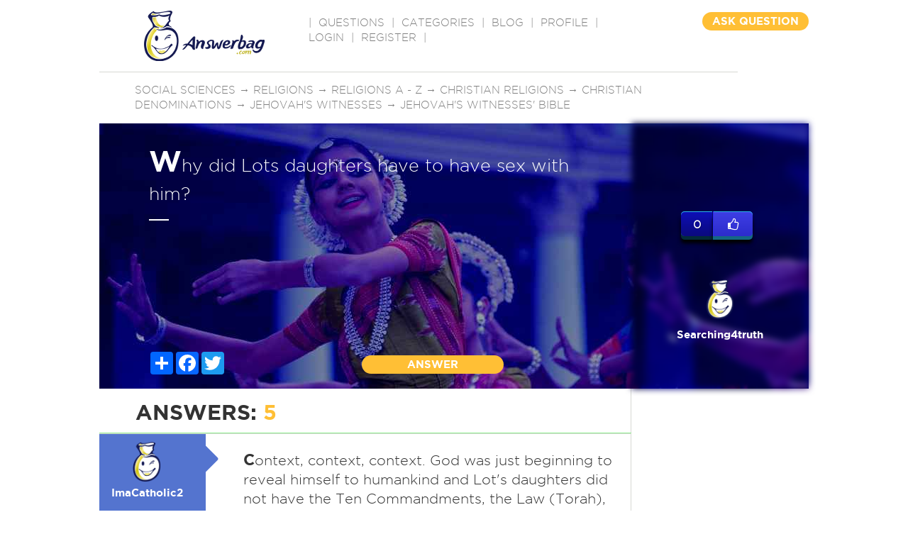

--- FILE ---
content_type: text/html; charset=utf-8
request_url: https://www.google.com/recaptcha/api2/aframe
body_size: -85
content:
<!DOCTYPE HTML><html><head><meta http-equiv="content-type" content="text/html; charset=UTF-8"></head><body><script nonce="8CZ6JWoBGH9Itv77Wdx-vg">/** Anti-fraud and anti-abuse applications only. See google.com/recaptcha */ try{var clients={'sodar':'https://pagead2.googlesyndication.com/pagead/sodar?'};window.addEventListener("message",function(a){try{if(a.source===window.parent){var b=JSON.parse(a.data);var c=clients[b['id']];if(c){var d=document.createElement('img');d.src=c+b['params']+'&rc='+(localStorage.getItem("rc::a")?sessionStorage.getItem("rc::b"):"");window.document.body.appendChild(d);sessionStorage.setItem("rc::e",parseInt(sessionStorage.getItem("rc::e")||0)+1);localStorage.setItem("rc::h",'1769108450351');}}}catch(b){}});window.parent.postMessage("_grecaptcha_ready", "*");}catch(b){}</script></body></html>